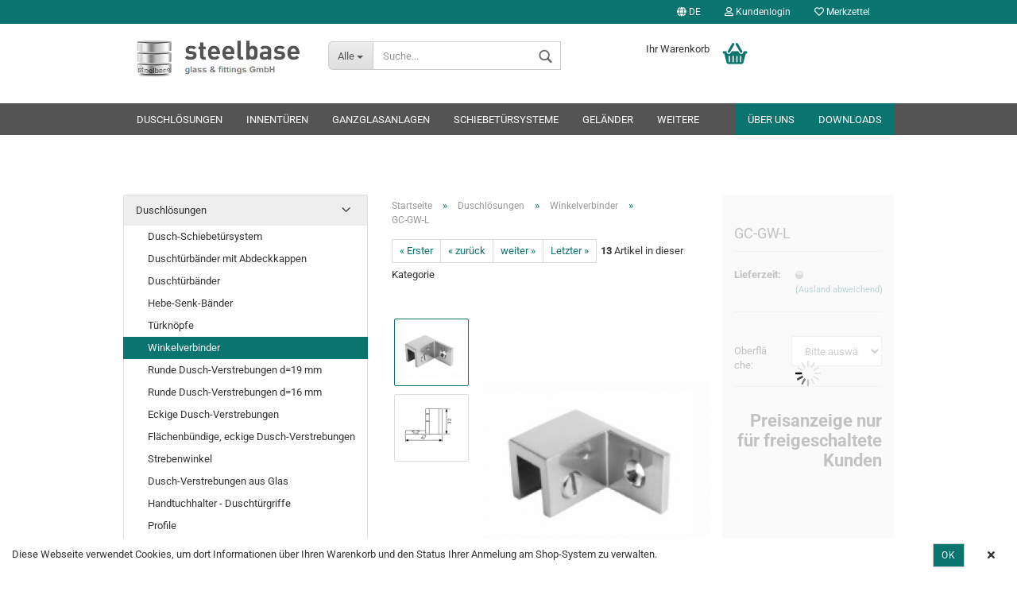

--- FILE ---
content_type: text/html; charset=utf-8
request_url: https://shop.steelbase.eu/de/gc-gw-l.html
body_size: 11168
content:



	<!DOCTYPE html>
	<html xmlns="http://www.w3.org/1999/xhtml" dir="ltr" lang="de">
		
			<head>
				
						
					<!--
			
					=========================================================
					Shopsoftware by Gambio GmbH (c) 2005-2019 [www.gambio.de]
					=========================================================
			
					Gambio GmbH offers you highly scalable E-Commerce-Solutions and Services.
					The Shopsoftware is redistributable under the GNU General Public License (Version 2) [http://www.gnu.org/licenses/gpl-2.0.html].
					based on: E-Commerce Engine Copyright (c) 2006 xt:Commerce, created by Mario Zanier & Guido Winger and licensed under GNU/GPL.
					Information and contribution at http://www.xt-commerce.com
			
					=========================================================
					Please visit our website: www.gambio.de
					=========================================================
			
					-->
				

                

	

                    
                
	
				
					<meta name="viewport" content="width=device-width, initial-scale=1, minimum-scale=1.0, maximum-scale=1.0, user-scalable=no" />
				
	
				
					<meta http-equiv="Content-Type" content="text/html; charset=utf-8" />
		<meta name="language" content="de" />
		<meta name="google-site-verification" content="2IsVfZL87TII4vJTVIkca2cEyL7StRGutcVw08bEcHw" />
		<meta name="keywords" content="keywords,kommagetrennt" />
		<title>Shop steelbase glass &amp; fittings GmbH - GC-GW-L</title>
		<meta property="og:title" content="GC-GW-L" />
		<meta property="og:site_name" content="Shop steelbase glass &amp; fittings GmbH" />
		<meta property="og:locale" content="de_DE" />
		<meta property="og:type" content="product" />
		<meta property="og:description" content="
	- Winkelverbinder, Glas/Wand, 90°, links
	- für 8 - 12 mm Glas
" />
		<meta property="og:image" content="https://shop.steelbase.eu/images/product_images/info_images/GC-GW-L.jpg" />
		<meta property="og:image" content="https://shop.steelbase.eu/images/product_images/info_images/GC-GW-R_drawing_1.jpg" />

				

								
									

				
					<base href="https://shop.steelbase.eu/" />
				
	
				
									
	
				
									
	
				
											
							<link id="main-css" type="text/css" rel="stylesheet" href="templates/Honeygrid/main.min.css?bust=1765890432" />
						
									
	
				
					<meta name="robots" content="index,follow" />
		<link rel="canonical" href="https://shop.steelbase.eu/de/gc-gw-l.html" />
		<meta property="og:url" content="https://shop.steelbase.eu/de/gc-gw-l.html">
		<link rel="alternate" hreflang="x-default" href="https://shop.steelbase.eu/de/gc-gw-l.html" />
		<link rel="alternate" hreflang="en" href="https://shop.steelbase.eu/en/gc-gw-l.html" />
		<link rel="alternate" hreflang="de" href="https://shop.steelbase.eu/de/gc-gw-l.html" />
		
				
	
				
									
				
				
									
			
			</head>
		
		
			<body class="page-product-info"
				  data-gambio-namespace="https://shop.steelbase.eu/templates/Honeygrid/assets/javascript/engine"
				  data-jse-namespace="https://shop.steelbase.eu/JSEngine/build"
				  data-gambio-controller="initialize"
				  data-gambio-widget="input_number responsive_image_loader transitions header image_maps modal history dropdown core_workarounds anchor"
				  data-input_number-separator=","
					 data-xycons-namespace="https://shop.steelbase.eu/GXModules/Xycons" >
		
				
					
				
		




	


	
	
		<div id="outer-wrapper" >
			
				<header id="header" class="navbar">
					
					
																													
																
						





	<div id="topbar-container">
								
		
					
		
		
			<div class="navbar-topbar">
				
					<nav data-gambio-widget="menu link_crypter" data-menu-switch-element-position="false" data-menu-events='{"desktop": ["click"], "mobile": ["click"]}' data-menu-ignore-class="dropdown-menu">
						<ul class="nav navbar-nav navbar-right">

														
							
															
							
							
															
							
							
															

							
															

							
															

															<li class="dropdown navbar-topbar-item first">
									
									
																					
												<a href="#" class="dropdown-toggle" data-toggle-hover="dropdown">

													
														<span class="language-code hidden-xs">
																															
																	<span class="fa fa-globe"></span>
																
																														de
														</span>
													
													
													
														<span class="visible-xs-block"><span class="fa fa-globe"></span>&nbsp;Sprache</span>
													
												</a>
											
																			
				
									<ul class="level_2 dropdown-menu arrow-top">
										<li class="arrow"></li>
										<li>
											
												<form action="/de/gc-gw-l.html" method="POST" class="form-horizontal">
													
													
																													
																<div class="form-group">
																	<label for="language-select">Sprache auswählen</label>
																	
	<select name="language" class="form-control" id="language-select">
					
				<option value="de" selected="selected">Deutsch</option>
			
					
				<option value="en">English</option>
			
			</select>

																</div>
															
																											
													
													
																											
													
													
																											
													
													
														<div class="dropdown-footer row">
															<input type="submit" class="btn btn-primary btn-block" value="Speichern" title="Speichern" />
														</div>
													
													
													
					
												</form>
											
										</li>
									</ul>
								</li>
														
							
																	
										<li class="dropdown navbar-topbar-item">
											<a title="Anmeldung" href="/de/gc-gw-l.html#" class="dropdown-toggle" data-toggle-hover="dropdown"><span class="fa fa-user-o"></span>&nbsp;Kundenlogin</a>
											




	<ul class="dropdown-menu dropdown-menu-login arrow-top">
		
			<li class="arrow"></li>
		
		
		
			<li class="dropdown-header hidden-xs">Kundenlogin</li>
		
		
		
			<li>
				<form action="https://shop.steelbase.eu/de/login.php?action=process" method="post" class="form-horizontal">
					<input type="hidden" name="return_url" value="https://shop.steelbase.eu/de/gc-gw-l.html">
					<input type="hidden" name="return_url_hash" value="0a07f5dfe512c2e2885aff1ef66ee62dee1c5cbb52c6c27e1d2a59986190b285">
					
						<div class="form-group">
							<input autocomplete="username" type="email" id="box-login-dropdown-login-username" class="form-control" placeholder="E-Mail" name="email_address" />
						</div>
					
					
						<div class="form-group">
							<input autocomplete="current-password" type="password" id="box-login-dropdown-login-password" class="form-control" placeholder="Passwort" name="password" />
						</div>
					
					
						<div class="dropdown-footer row">
							
								
									<input type="submit" class="btn btn-primary btn-block" value="Anmelden" />
								
								<ul>
									
										<li>
											<a title="Konto erstellen" href="https://shop.steelbase.eu/de/login.php">
												Konto erstellen
											</a>
										</li>
									
									
										<li>
											<a title="Passwort vergessen?" href="https://shop.steelbase.eu/de/password_double_opt.php">
												Passwort vergessen?
											</a>
										</li>
									
								</ul>
							
	

	
						</div>
					
				</form>
			</li>
		
	</ul>


										</li>
									
															

							
																	
										<li class="navbar-topbar-item">
											<a href="https://shop.steelbase.eu/de/wish_list.php" title="Merkzettel anzeigen"><span class="fa fa-heart-o"></span>&nbsp;Merkzettel</a>
										</li>
									
															

							
						</ul>
					</nav>
				
			</div>
		
	</div>


					
			
					
						<div class="inside">
				
							<div class="row">
					
								
																																									
									<div class="navbar-header" data-gambio-widget="mobile_menu">
																					
													
		<div id="navbar-brand" class="navbar-brand">
			<a href="https://shop.steelbase.eu/de/" title="Shop steelbase glass &amp; fittings GmbH">
				<img class="img-responsive" src="https://shop.steelbase.eu/images/logos/steelbase-logo_logo.png" alt="Shop steelbase glass &amp; fittings GmbH-Logo">
			</a>
		</div>
	
											
																				
											
	
	
			
	
		<button type="button" class="navbar-toggle" data-mobile_menu-target="#categories .navbar-collapse"
		        data-mobile_menu-body-class="categories-open" data-mobile_menu-toggle-content-visibility>
			<i class="gm-menu"></i>
		</button>
	
	
	
		<button type="button" class="navbar-toggle cart-icon" data-mobile_menu-location="shopping_cart.php">
			<i class="gm-cart-basket"></i>
			<span class="cart-products-count hidden">
				0
			</span>
		</button>
	
	
			
			<button type="button" class="navbar-toggle" data-mobile_menu-target=".navbar-search" data-mobile_menu-body-class="search-open"
					data-mobile_menu-toggle-content-visibility>
				<i class="gm-search"></i>
			</button>
		
	
										
									</div>
								
								
								
																			






	<div class="navbar-search collapse">
		
		
						<p class="navbar-search-header dropdown-header">Suche</p>
		
		
		
			<form action="de/advanced_search_result.php" method="get" data-gambio-widget="live_search">
		
				<div class="navbar-search-input-group input-group">
					<div class="navbar-search-input-group-btn input-group-btn custom-dropdown" data-dropdown-trigger-change="false" data-dropdown-trigger-no-change="false">
						
						
							<button type="button" class="btn btn-default dropdown-toggle" data-toggle="dropdown" aria-haspopup="true" aria-expanded="false">
								<span class="dropdown-name">Alle</span> <span class="caret"></span>
							</button>
						
						
						
															
									<ul class="dropdown-menu">
																				
												<li><a href="#" data-rel="0">Alle</a></li>
											
																							
													<li><a href="#" data-rel="2">Duschlösungen</a></li>
												
																							
													<li><a href="#" data-rel="4">Innentüren</a></li>
												
																							
													<li><a href="#" data-rel="6">Ganzglasanlagen</a></li>
												
																							
													<li><a href="#" data-rel="5">Schiebetürsysteme</a></li>
												
																							
													<li><a href="#" data-rel="7">Geländer</a></li>
												
																							
													<li><a href="#" data-rel="8">Vordächer</a></li>
												
																							
													<li><a href="#" data-rel="9">Vitrinen-Beschläge</a></li>
												
																														</ul>
								
													
						
						
															
									<select name="categories_id">
										<option value="0">Alle</option>
																																	
													<option value="2">Duschlösungen</option>
												
																							
													<option value="4">Innentüren</option>
												
																							
													<option value="6">Ganzglasanlagen</option>
												
																							
													<option value="5">Schiebetürsysteme</option>
												
																							
													<option value="7">Geländer</option>
												
																							
													<option value="8">Vordächer</option>
												
																							
													<option value="9">Vitrinen-Beschläge</option>
												
																														</select>
								
													
						
					</div>
					<input type="text" name="keywords" placeholder="Suche..." class="form-control search-input" autocomplete="off" />
					
					
						<button type="submit" class="gm-search form-control-feedback"></button>
					
					
				</div>
		
				
									<input type="hidden" value="1" name="inc_subcat" />
								
				
					<div class="navbar-search-footer visible-xs-block">
						
							<button class="btn btn-primary btn-block" type="submit">
								Suche...
							</button>
						
						
							<a href="advanced_search.php" class="btn btn-default btn-block" title="Erweiterte Suche">
								Erweiterte Suche
							</a>
						
					</div>
				
				
				<div class="search-result-container"></div>
		
			</form>
		
	</div>


																	
							
								
																	
							
								
																			
																						


	<nav id="cart-container" class="navbar-cart" data-gambio-widget="menu cart_dropdown" data-menu-switch-element-position="false">
		
			<ul class="cart-container-inner">
				
					<li>
						<a href="https://shop.steelbase.eu/de/shopping_cart.php" class="dropdown-toggle">
							
								<i class="gm-cart-basket"></i>
								<span class="cart">
									Ihr Warenkorb<br />
									<span class="products">
										
									</span>
								</span>
							
							
																	<span class="cart-products-count hidden">
										
									</span>
															
						</a>
						
						



	<ul class="dropdown-menu arrow-top cart-dropdown cart-empty">
		
			<li class="arrow"></li>
		
	
		
					
	
		
			<li class="cart-dropdown-inside">
		
				
									
				
									
						<div class="cart-empty">
							Sie haben noch keine Artikel in Ihrem Warenkorb.
						</div>
					
								
			</li>
		
	</ul>

					</li>
				
			</ul>
		
	</nav>

										
																	
				
							</div>
							
						</div>
					
			
					
					
					

	
		<div class="row cookie-bar bottom"
			 style="background-color: #ffffff; opacity: 1"
			 data-gambio-widget="cookie_bar">
			
				<span class="col-sm-9 col-md-10 content">
					
						Diese Webseite verwendet Cookies, um dort Informationen &uuml;ber Ihren Warenkorb und den Status Ihrer Anmelung am Shop-System zu verwalten.
					
				</span>
			
			
			
				<span class="col-sm-3 col-md-2 close-button">
					
						<a href="#"
						   style="background-color: #0a746e; color: #ffffff; margin-right: 15px;"
						   class="btn btn-default btn-sm close-button">
															Ok
													</a>
					

					
													<span class="fa-stack">
								<i class="fa fa-circle fa-inverse fa-stack-2x"></i>
								<i class="fa fa-close fa-stack-1x"></i>
							</span>
											
				</span>
			
		</div>
	


					
						<noscript>
							<div class="alert alert-danger noscript-notice">
								JavaScript ist in Ihrem Browser deaktiviert. Aktivieren Sie JavaScript, um alle Funktionen des Shops nutzen und alle Inhalte sehen zu können.
							</div>
						</noscript>
					
					
					
													
																


	<div id="categories">
		<div class="navbar-collapse collapse">
			
				<nav class="navbar-default navbar-categories" data-gambio-widget="menu">
					
						<ul class="level-1 nav navbar-nav">
															
									<li class="dropdown level-1-child" data-id="2">
										
											<a class="dropdown-toggle" href="https://shop.steelbase.eu/de/duschloesungen/" title="Duschlösungen">
												
													Duschlösungen
												
																							</a>
										
										
										
																							
													<ul data-level="2" class="level-2 dropdown-menu dropdown-menu-child">
														
															<li class="enter-category hidden-sm hidden-md hidden-lg hide-more">
																
																	<a class="dropdown-toggle" href="https://shop.steelbase.eu/de/duschloesungen/" title="Duschlösungen">
																		
																			Duschlösungen anzeigen
																		
																	</a>
																
															</li>
														
														
																																																																																																																																																																																																																																																																																																																																																																																																																																																																																																																																																																																																																																																																																																																																																																																																																																																																																																																																																																																																																																																																																							
																													
																															
																	<li class="level-2-child">
																		<a href="https://shop.steelbase.eu/de/duschloesungen/dusch-schiebetuersystem/" title="Dusch-Schiebetürsystem">
																			Dusch-Schiebetürsystem
																		</a>
																																			</li>
																
																															
																	<li class="level-2-child">
																		<a href="https://shop.steelbase.eu/de/duschloesungen/duschtuerbaender-mit-abdeckkappen/" title="Duschtürbänder mit Abdeckkappen">
																			Duschtürbänder mit Abdeckkappen
																		</a>
																																			</li>
																
																															
																	<li class="level-2-child">
																		<a href="https://shop.steelbase.eu/de/duschloesungen/duschtuerbaender/" title="Duschtürbänder">
																			Duschtürbänder
																		</a>
																																			</li>
																
																															
																	<li class="level-2-child">
																		<a href="https://shop.steelbase.eu/de/duschloesungen/hebe-senk-baender/" title="Hebe-Senk-Bänder">
																			Hebe-Senk-Bänder
																		</a>
																																			</li>
																
																															
																	<li class="level-2-child">
																		<a href="https://shop.steelbase.eu/de/duschloesungen/tuerknoepfe/" title="Türknöpfe">
																			Türknöpfe
																		</a>
																																			</li>
																
																															
																	<li class="level-2-child active">
																		<a href="https://shop.steelbase.eu/de/duschloesungen/winkelverbinder/" title="Winkelverbinder">
																			Winkelverbinder
																		</a>
																																			</li>
																
																															
																	<li class="level-2-child">
																		<a href="https://shop.steelbase.eu/de/duschloesungen/dusch-verstrebungen/" title="Runde Dusch-Verstrebungen d=19 mm">
																			Runde Dusch-Verstrebungen d=19 mm
																		</a>
																																			</li>
																
																															
																	<li class="level-2-child">
																		<a href="https://shop.steelbase.eu/de/duschloesungen/runde-dusch-verstrebungen-d-16-mm/" title="Runde Dusch-Verstrebungen d=16 mm">
																			Runde Dusch-Verstrebungen d=16 mm
																		</a>
																																			</li>
																
																															
																	<li class="level-2-child">
																		<a href="https://shop.steelbase.eu/de/duschloesungen/eckige-dusch-verstrebungen/" title="Eckige Dusch-Verstrebungen">
																			Eckige Dusch-Verstrebungen
																		</a>
																																			</li>
																
																															
																	<li class="level-2-child">
																		<a href="https://shop.steelbase.eu/de/duschloesungen/eckige-dusch-verstrebungen-64/" title="Flächenbündige, eckige Dusch-Verstrebungen">
																			Flächenbündige, eckige Dusch-Verstrebungen
																		</a>
																																			</li>
																
																															
																	<li class="level-2-child">
																		<a href="https://shop.steelbase.eu/de/duschloesungen/dusch-verstrebungen-aus-glas-63/" title="Strebenwinkel">
																			Strebenwinkel
																		</a>
																																			</li>
																
																															
																	<li class="level-2-child">
																		<a href="https://shop.steelbase.eu/de/duschloesungen/dusch-verstrebungen-aus-glas/" title="Dusch-Verstrebungen aus Glas">
																			Dusch-Verstrebungen aus Glas
																		</a>
																																			</li>
																
																															
																	<li class="level-2-child">
																		<a href="https://shop.steelbase.eu/de/duschloesungen/handtuchhalter-duschtuergriffe/" title="Handtuchhalter - Duschtürgriffe">
																			Handtuchhalter - Duschtürgriffe
																		</a>
																																			</li>
																
																															
																	<li class="level-2-child">
																		<a href="https://shop.steelbase.eu/de/duschloesungen/profile/" title="Profile">
																			Profile
																		</a>
																																			</li>
																
																															
																	<li class="level-2-child">
																		<a href="https://shop.steelbase.eu/de/duschloesungen/schwallschutz/" title="Schwallschutz">
																			Schwallschutz
																		</a>
																																			</li>
																
																															
																	<li class="dropdown level-2-child">
																		<a href="https://shop.steelbase.eu/de/duschloesungen/dichtungen/" title="Dichtungen">
																			Dichtungen
																		</a>
																																					<ul  data-level="3" class="level-3 dropdown-menu dropdown-menu-child">
																				<li class="enter-category">
																					<a href="https://shop.steelbase.eu/de/duschloesungen/dichtungen/" title="Dichtungen" class="dropdown-toggle">
																						Dichtungen anzeigen
																					</a>
																				</li>
																																									
																						<li class="level-3-child">
																							<a href="https://shop.steelbase.eu/de/duschloesungen/dichtungen/fuer-6-8-mm-glas-laenge-200-cm/" title="für 6/8 mm Glas">
																								für 6/8 mm Glas
																							</a>
																						</li>
																					
																																									
																						<li class="level-3-child">
																							<a href="https://shop.steelbase.eu/de/duschloesungen/dichtungen/fuer-10-mm-glas-l-250-cm/" title="für 10 mm Glas, L = 250 cm">
																								für 10 mm Glas, L = 250 cm
																							</a>
																						</li>
																					
																																									
																						<li class="level-3-child">
																							<a href="https://shop.steelbase.eu/de/duschloesungen/dichtungen/magnetdichtungen-fuer-6-8-mm-glas/" title="Magnetdichtung, für 6/8 mm Glas">
																								Magnetdichtung, für 6/8 mm Glas
																							</a>
																						</li>
																					
																																									
																						<li class="level-3-child">
																							<a href="https://shop.steelbase.eu/de/duschloesungen/dichtungen/magnetdichtungen-fuer-6-8-mm-glas-54/" title="Magnetdichtung, für 10 mm Glas">
																								Magnetdichtung, für 10 mm Glas
																							</a>
																						</li>
																					
																																							</ul>
																																			</li>
																
																															
																	<li class="level-2-child">
																		<a href="https://shop.steelbase.eu/de/duschloesungen/flaechenbuendige-duschtuerbeschlaege/" title="Flächenbündige Duschtürbeschläge">
																			Flächenbündige Duschtürbeschläge
																		</a>
																																			</li>
																
																													
																												
														
															<li class="enter-category hidden-more hidden-xs">
																<a class="dropdown-toggle col-xs-6"
																   href="https://shop.steelbase.eu/de/duschloesungen/"
																   title="Duschlösungen">Duschlösungen anzeigen</a>
							
																<span class="close-menu-container col-xs-6">
																	<span class="close-flyout">
																		<i class="fa fa-close"></i>
																	</span>
																</span>
															</li>
														
													
													</ul>
												
																					
										
									</li>
								
															
									<li class="dropdown level-1-child" data-id="4">
										
											<a class="dropdown-toggle" href="https://shop.steelbase.eu/de/innentueren/" title="Innentüren">
												
													Innentüren
												
																							</a>
										
										
										
																							
													<ul data-level="2" class="level-2 dropdown-menu dropdown-menu-child">
														
															<li class="enter-category hidden-sm hidden-md hidden-lg hide-more">
																
																	<a class="dropdown-toggle" href="https://shop.steelbase.eu/de/innentueren/" title="Innentüren">
																		
																			Innentüren anzeigen
																		
																	</a>
																
															</li>
														
														
																																																																																																																																																																																																																																																																																																																																																																																																																																																																																																																																																																																																																																																																																																															
																													
																															
																	<li class="level-2-child">
																		<a href="https://shop.steelbase.eu/de/innentueren/magnetschloesser-horizontal/" title="Magnetschlösser horizontal">
																			Magnetschlösser horizontal
																		</a>
																																			</li>
																
																															
																	<li class="level-2-child">
																		<a href="https://shop.steelbase.eu/de/innentueren/magnetschloesser-vertikal/" title="Magnetschlösser vertikal">
																			Magnetschlösser vertikal
																		</a>
																																			</li>
																
																															
																	<li class="level-2-child">
																		<a href="https://shop.steelbase.eu/de/innentueren/schloesser/" title="Schlösser">
																			Schlösser
																		</a>
																																			</li>
																
																															
																	<li class="level-2-child">
																		<a href="https://shop.steelbase.eu/de/innentueren/druecker/" title="Drücker">
																			Drücker
																		</a>
																																			</li>
																
																															
																	<li class="level-2-child">
																		<a href="https://shop.steelbase.eu/de/innentueren/hydraulische-baender/" title="Hydraulische Bänder HURRIKAN">
																			Hydraulische Bänder HURRIKAN
																		</a>
																																			</li>
																
																															
																	<li class="level-2-child">
																		<a href="https://shop.steelbase.eu/de/innentueren/baender/" title="Bänder">
																			Bänder
																		</a>
																																			</li>
																
																															
																	<li class="level-2-child">
																		<a href="https://shop.steelbase.eu/de/innentueren/bandunterteile-fuer-fh-400-serie/" title="Bandunterteile für FH 400-Serie">
																			Bandunterteile für FH 400-Serie
																		</a>
																																			</li>
																
																															
																	<li class="level-2-child">
																		<a href="https://shop.steelbase.eu/de/innentueren/selbstschliessende-baender/" title="Selbstschließende Bänder">
																			Selbstschließende Bänder
																		</a>
																																			</li>
																
																															
																	<li class="level-2-child">
																		<a href="https://shop.steelbase.eu/de/innentueren/griffe/" title="Griffe">
																			Griffe
																		</a>
																																			</li>
																
																															
																	<li class="level-2-child">
																		<a href="https://shop.steelbase.eu/de/innentueren/versperrbare-griffe/" title="Versperrbare Griffe">
																			Versperrbare Griffe
																		</a>
																																			</li>
																
																															
																	<li class="level-2-child">
																		<a href="https://shop.steelbase.eu/de/innentueren/tuerstopper/" title="Türstopper">
																			Türstopper
																		</a>
																																			</li>
																
																													
																												
														
															<li class="enter-category hidden-more hidden-xs">
																<a class="dropdown-toggle col-xs-6"
																   href="https://shop.steelbase.eu/de/innentueren/"
																   title="Innentüren">Innentüren anzeigen</a>
							
																<span class="close-menu-container col-xs-6">
																	<span class="close-flyout">
																		<i class="fa fa-close"></i>
																	</span>
																</span>
															</li>
														
													
													</ul>
												
																					
										
									</li>
								
															
									<li class="dropdown level-1-child" data-id="6">
										
											<a class="dropdown-toggle" href="https://shop.steelbase.eu/de/ganzglasanlagen/" title="Ganzglasanlagen">
												
													Ganzglasanlagen
												
																							</a>
										
										
										
																							
													<ul data-level="2" class="level-2 dropdown-menu dropdown-menu-child">
														
															<li class="enter-category hidden-sm hidden-md hidden-lg hide-more">
																
																	<a class="dropdown-toggle" href="https://shop.steelbase.eu/de/ganzglasanlagen/" title="Ganzglasanlagen">
																		
																			Ganzglasanlagen anzeigen
																		
																	</a>
																
															</li>
														
														
																																																																																																																																																																																																																																																																											
																													
																															
																	<li class="level-2-child">
																		<a href="https://shop.steelbase.eu/de/ganzglasanlagen/hydraulischer-unterer-eckbeschlag/" title="Hydraulischer unterer Eckbeschlag">
																			Hydraulischer unterer Eckbeschlag
																		</a>
																																			</li>
																
																															
																	<li class="level-2-child">
																		<a href="https://shop.steelbase.eu/de/ganzglasanlagen/steelbase-universal/" title="Steelbase Universal">
																			Steelbase Universal
																		</a>
																																			</li>
																
																															
																	<li class="level-2-child">
																		<a href="https://shop.steelbase.eu/de/ganzglasanlagen/bodentuerschliesser-bodenlager/" title="Bodentürschliesser - Bodenlager">
																			Bodentürschliesser - Bodenlager
																		</a>
																																			</li>
																
																															
																	<li class="level-2-child">
																		<a href="https://shop.steelbase.eu/de/ganzglasanlagen/inserts/" title="Inserts">
																			Inserts
																		</a>
																																			</li>
																
																													
																												
														
															<li class="enter-category hidden-more hidden-xs">
																<a class="dropdown-toggle col-xs-6"
																   href="https://shop.steelbase.eu/de/ganzglasanlagen/"
																   title="Ganzglasanlagen">Ganzglasanlagen anzeigen</a>
							
																<span class="close-menu-container col-xs-6">
																	<span class="close-flyout">
																		<i class="fa fa-close"></i>
																	</span>
																</span>
															</li>
														
													
													</ul>
												
																					
										
									</li>
								
															
									<li class="dropdown level-1-child" data-id="5">
										
											<a class="dropdown-toggle" href="https://shop.steelbase.eu/de/schiebetuersysteme/" title="Schiebetürsysteme">
												
													Schiebetürsysteme
												
																							</a>
										
										
										
																							
													<ul data-level="2" class="level-2 dropdown-menu dropdown-menu-child">
														
															<li class="enter-category hidden-sm hidden-md hidden-lg hide-more">
																
																	<a class="dropdown-toggle" href="https://shop.steelbase.eu/de/schiebetuersysteme/" title="Schiebetürsysteme">
																		
																			Schiebetürsysteme anzeigen
																		
																	</a>
																
															</li>
														
														
																																																																																																																																																																																																																																																																											
																													
																															
																	<li class="level-2-child">
																		<a href="https://shop.steelbase.eu/de/schiebetuersysteme/steel-100/" title="SD IS | Schiebetür mit unsichtbarer Laufschiene">
																			SD IS | Schiebetür mit unsichtbarer Laufschiene
																		</a>
																																			</li>
																
																															
																	<li class="level-2-child">
																		<a href="https://shop.steelbase.eu/de/schiebetuersysteme/sd-office-line/" title="SD Office Line">
																			SD Office Line
																		</a>
																																			</li>
																
																															
																	<li class="level-2-child">
																		<a href="https://shop.steelbase.eu/de/schiebetuersysteme/griffmuscheln/" title="Griffmuscheln">
																			Griffmuscheln
																		</a>
																																			</li>
																
																															
																	<li class="level-2-child">
																		<a href="https://shop.steelbase.eu/de/schiebetuersysteme/schloesser-32/" title="Schlösser">
																			Schlösser
																		</a>
																																			</li>
																
																													
																												
														
															<li class="enter-category hidden-more hidden-xs">
																<a class="dropdown-toggle col-xs-6"
																   href="https://shop.steelbase.eu/de/schiebetuersysteme/"
																   title="Schiebetürsysteme">Schiebetürsysteme anzeigen</a>
							
																<span class="close-menu-container col-xs-6">
																	<span class="close-flyout">
																		<i class="fa fa-close"></i>
																	</span>
																</span>
															</li>
														
													
													</ul>
												
																					
										
									</li>
								
															
									<li class="dropdown level-1-child" data-id="7">
										
											<a class="dropdown-toggle" href="https://shop.steelbase.eu/de/glasverbinder/" title="Geländer">
												
													Geländer
												
																							</a>
										
										
										
																							
													<ul data-level="2" class="level-2 dropdown-menu dropdown-menu-child">
														
															<li class="enter-category hidden-sm hidden-md hidden-lg hide-more">
																
																	<a class="dropdown-toggle" href="https://shop.steelbase.eu/de/glasverbinder/" title="Geländer">
																		
																			Geländer anzeigen
																		
																	</a>
																
															</li>
														
														
																																																																																																																																																																																																																																																																																																																																																																																																			
																													
																															
																	<li class="level-2-child">
																		<a href="https://shop.steelbase.eu/de/glasverbinder/kantenschutzprofil-65/" title="Französischer Balkon">
																			Französischer Balkon
																		</a>
																																			</li>
																
																															
																	<li class="level-2-child">
																		<a href="https://shop.steelbase.eu/de/glasverbinder/kantenschutzprofil/" title="Kantenschutzprofil">
																			Kantenschutzprofil
																		</a>
																																			</li>
																
																															
																	<li class="level-2-child">
																		<a href="https://shop.steelbase.eu/de/glasverbinder/punkthalter/" title="Punkthalter">
																			Punkthalter
																		</a>
																																			</li>
																
																															
																	<li class="level-2-child">
																		<a href="https://shop.steelbase.eu/de/glasverbinder/einstellbare-punkthalter/" title="Punkthalter, einstellbare Distanz">
																			Punkthalter, einstellbare Distanz
																		</a>
																																			</li>
																
																															
																	<li class="level-2-child">
																		<a href="https://shop.steelbase.eu/de/glasverbinder/punkthalter-60/" title="Eckige Punkthalter">
																			Eckige Punkthalter
																		</a>
																																			</li>
																
																															
																	<li class="level-2-child">
																		<a href="https://shop.steelbase.eu/de/glasverbinder/klemmhalter/" title="Klemmhalter">
																			Klemmhalter
																		</a>
																																			</li>
																
																													
																												
														
															<li class="enter-category hidden-more hidden-xs">
																<a class="dropdown-toggle col-xs-6"
																   href="https://shop.steelbase.eu/de/glasverbinder/"
																   title="Geländer">Geländer anzeigen</a>
							
																<span class="close-menu-container col-xs-6">
																	<span class="close-flyout">
																		<i class="fa fa-close"></i>
																	</span>
																</span>
															</li>
														
													
													</ul>
												
																					
										
									</li>
								
															
									<li class="dropdown level-1-child" data-id="8">
										
											<a class="dropdown-toggle" href="https://shop.steelbase.eu/de/vordaecher/" title="Vordächer">
												
													Vordächer
												
																							</a>
										
										
										
																							
													<ul data-level="2" class="level-2 dropdown-menu dropdown-menu-child">
														
															<li class="enter-category hidden-sm hidden-md hidden-lg hide-more">
																
																	<a class="dropdown-toggle" href="https://shop.steelbase.eu/de/vordaecher/" title="Vordächer">
																		
																			Vordächer anzeigen
																		
																	</a>
																
															</li>
														
														
																																																																																																																																																			
																													
																															
																	<li class="level-2-child">
																		<a href="https://shop.steelbase.eu/de/vordaecher/cp-60-vordachsystem/" title="CP 60 Vordachsystem">
																			CP 60 Vordachsystem
																		</a>
																																			</li>
																
																															
																	<li class="level-2-child">
																		<a href="https://shop.steelbase.eu/de/vordaecher/cp-80-vordachsystem/" title="CP 80 Vordachsystem">
																			CP 80 Vordachsystem
																		</a>
																																			</li>
																
																													
																												
														
															<li class="enter-category hidden-more hidden-xs">
																<a class="dropdown-toggle col-xs-6"
																   href="https://shop.steelbase.eu/de/vordaecher/"
																   title="Vordächer">Vordächer anzeigen</a>
							
																<span class="close-menu-container col-xs-6">
																	<span class="close-flyout">
																		<i class="fa fa-close"></i>
																	</span>
																</span>
															</li>
														
													
													</ul>
												
																					
										
									</li>
								
															
									<li class="dropdown level-1-child" data-id="9">
										
											<a class="dropdown-toggle" href="https://shop.steelbase.eu/de/vitrinen-beschlaege-und-tablartraeger/" title="Vitrinen-Beschläge">
												
													Vitrinen-Beschläge
												
																							</a>
										
										
										
																							
													<ul data-level="2" class="level-2 dropdown-menu dropdown-menu-child">
														
															<li class="enter-category hidden-sm hidden-md hidden-lg hide-more">
																
																	<a class="dropdown-toggle" href="https://shop.steelbase.eu/de/vitrinen-beschlaege-und-tablartraeger/" title="Vitrinen-Beschläge">
																		
																			Vitrinen-Beschläge anzeigen
																		
																	</a>
																
															</li>
														
														
																																																																																																																																																																																																															
																													
																															
																	<li class="level-2-child">
																		<a href="https://shop.steelbase.eu/de/vitrinen-beschlaege-und-tablartraeger/baender-und-griff/" title="Bänder und Griff">
																			Bänder und Griff
																		</a>
																																			</li>
																
																															
																	<li class="level-2-child">
																		<a href="https://shop.steelbase.eu/de/vitrinen-beschlaege-und-tablartraeger/schloesser-42/" title="Schlösser">
																			Schlösser
																		</a>
																																			</li>
																
																															
																	<li class="level-2-child">
																		<a href="https://shop.steelbase.eu/de/vitrinen-beschlaege-und-tablartraeger/tablartraeger/" title="Tablarträger">
																			Tablarträger
																		</a>
																																			</li>
																
																													
																												
														
															<li class="enter-category hidden-more hidden-xs">
																<a class="dropdown-toggle col-xs-6"
																   href="https://shop.steelbase.eu/de/vitrinen-beschlaege-und-tablartraeger/"
																   title="Vitrinen-Beschläge">Vitrinen-Beschläge anzeigen</a>
							
																<span class="close-menu-container col-xs-6">
																	<span class="close-flyout">
																		<i class="fa fa-close"></i>
																	</span>
																</span>
															</li>
														
													
													</ul>
												
																					
										
									</li>
								
														
							



	
					
				<li class="custom custom-entries hidden-xs">
											
							<a  data-id="top_custom-0"
							   href="https://shop.steelbase.eu/de/info/ueber-uns.html"
							   							   title="Über uns">
									Über uns
							</a>
						
											
							<a  data-id="top_custom-1"
							   href="https://shop.steelbase.eu/de/info/downloads-und-montageanleitungen.html"
							   							   title="Downloads">
									Downloads
							</a>
						
									</li>
			
							
					<li class="dropdown custom topmenu-content visible-xs" data-id="top_custom-0">
						
							<a class="dropdown-toggle"
								   href="https://shop.steelbase.eu/de/info/ueber-uns.html"
								   								   title="Über uns">
								Über uns
							</a>
						
					</li>
				
							
					<li class="dropdown custom topmenu-content visible-xs" data-id="top_custom-1">
						
							<a class="dropdown-toggle"
								   href="https://shop.steelbase.eu/de/info/downloads-und-montageanleitungen.html"
								   								   title="Downloads">
								Downloads
							</a>
						
					</li>
				
						

							
							
								<li class="dropdown dropdown-more" style="display: none">
									<a class="dropdown-toggle" href="#" title="">
										Weitere
									</a>
									<ul class="level-2 dropdown-menu ignore-menu"></ul>
								</li>
							
			
						</ul>
					
				</nav>
			
		</div>
	</div>

							
											
			
				</header>
			
		
			
				
				
		
			
				<div id="wrapper">
					<div class="row">
						
						
							<div id="main">
								<div class="main-inside">
									
										
	
			
			<div id="breadcrumb_navi" itemscope itemtype="http://schema.org/BreadcrumbList">
									<span class="breadcrumbEntry" itemprop="itemListElement" itemscope itemtype="http://schema.org/ListItem">
													<a href="https://shop.steelbase.eu/" class="headerNavigation" itemprop="item">
								<span itemprop="name">Startseite</span>
							</a>
												<meta itemprop="position" content="1">
					</span>
					<span class="breadcrumbSeparator"> &raquo; </span>									<span class="breadcrumbEntry" itemprop="itemListElement" itemscope itemtype="http://schema.org/ListItem">
													<a href="https://shop.steelbase.eu/de/duschloesungen/" class="headerNavigation" itemprop="item">
								<span itemprop="name">Duschlösungen</span>
							</a>
												<meta itemprop="position" content="2">
					</span>
					<span class="breadcrumbSeparator"> &raquo; </span>									<span class="breadcrumbEntry" itemprop="itemListElement" itemscope itemtype="http://schema.org/ListItem">
													<a href="https://shop.steelbase.eu/de/duschloesungen/winkelverbinder/" class="headerNavigation" itemprop="item">
								<span itemprop="name">Winkelverbinder</span>
							</a>
												<meta itemprop="position" content="3">
					</span>
					<span class="breadcrumbSeparator"> &raquo; </span>									<span class="breadcrumbEntry" itemprop="itemListElement" itemscope itemtype="http://schema.org/ListItem">
													<link itemprop="item" href="https://shop.steelbase.eu/de/gc-gw-l.html">
							<span itemprop="name">GC-GW-L</span>
												<meta itemprop="position" content="4">
					</span>
												</div>
		
	

									
									
																			
									




	
		


	<div id="product_navigation" class="panel-pagination">
		<nav>
			
				<ul class="pagination">
											
							<li>
								<a href="de/bld-g2z.html">&laquo; Erster</a>
							</li>
						
							
											
							<li>
								<a href="de/gc-gg135-632.html">&laquo; zurück</a>
							</li>
						
							
											
							<li>
								<a href="de/gc-gw-l-629.html">weiter &raquo;</a>
							</li>
						
							
											
							<li>
								<a href="de/gc-gw-r-630.html">Letzter &raquo;</a>
							</li>
						
									</ul>
			
			
			
				<span><strong>13</strong> Artikel in dieser Kategorie</span>
			
		</nav>
	</div>

	

			<script type="application/ld+json">
			{"@context":"http:\/\/schema.org","@type":"Product","name":"GC-GW-L","description":"  \t- Winkelverbinder, Glas\/Wand, 90&deg;, links  \t- f&uuml;r 8 - 12&nbsp;mm Glas  ","image":["https:\/\/shop.steelbase.eu\/images\/product_images\/info_images\/GC-GW-L.jpg","https:\/\/shop.steelbase.eu\/images\/product_images\/info_images\/GC-GW-R_drawing_1.jpg"],"itemCondition":"NewCondition","offers":[{"@type":"Offer","itemOffered":{"@type":"Product","model":"PC"},"availability":"InStock","priceCurrency":"EUR","priceSpecification":{"@type":"http:\/\/schema.org\/PriceSpecification","price":"9.48","priceCurrency":"EUR","valueAddedTaxIncluded":true}},{"@type":"Offer","itemOffered":{"@type":"Product","model":"BN"},"availability":"InStock","priceCurrency":"EUR","priceSpecification":{"@type":"http:\/\/schema.org\/PriceSpecification","price":"9.48","priceCurrency":"EUR","valueAddedTaxIncluded":true}}]}
		</script>
	
	<div class="product-info product-info-default row">
		
		
			
	<div id="product_image_layer">
	
		<div class="product-info-layer-image">
			<div class="product-info-image-inside">
													

	
			
	
	<div>
		<div id="product-info-layer-image" class="swiper-container" data-gambio-_widget="swiper" data-swiper-target="" data-swiper-controls="#product-info-layer-thumbnails" data-swiper-slider-options='{"breakpoints": [], "pagination": ".js-product-info-layer-image-pagination", "nextButton": ".js-product-info-layer-image-button-next", "prevButton": ".js-product-info-layer-image-button-prev", "effect": "fade", "autoplay": null, "initialSlide": ""}' >
			<div class="swiper-wrapper" >
			
				
											
															
																	

								
																			
																					
																	

								
									
			<div class="swiper-slide" >
				<div class="swiper-slide-inside ">
									
						<img class="img-responsive"
								 style="margin-top: 2px;"																src="images/product_images/popup_images/GC-GW-L.jpg"
								 alt="GC-GW-L"								 title="GC-GW-L"								 data-magnifier-src="images/product_images/original_images/GC-GW-L.jpg"						/>
					
							</div>
			
			</div>
	
								
															
																	

								
																			
																					
																	

								
									
			<div class="swiper-slide"  data-index="1">
				<div class="swiper-slide-inside ">
									
						<img class="img-responsive"
								 style="margin-top: 2px;"																src="images/product_images/popup_images/GC-GW-R_drawing_1.jpg"
								 alt="GC-GW-L"								 title="GC-GW-L"								 data-magnifier-src="images/product_images/original_images/GC-GW-R_drawing_1.jpg"						/>
					
							</div>
			
			</div>
	
								
													
									
			</div>
			
			
				<script type="text/mustache">
					<template>
						
							{{#.}}
								<div class="swiper-slide {{className}}">
									<div class="swiper-slide-inside">
										<img {{{srcattr}}} alt="{{title}}" title="{{title}}" />
									</div>
								</div>
							{{/.}}
						
					</template>
				</script>
			
			
	</div>
	
	
					
				<div class="js-product-info-layer-image-button-prev swiper-button-prev"></div>
			
			
				<div class="js-product-info-layer-image-button-next swiper-button-next"></div>
			
			
			
	</div>
	
	
			

											</div>
		</div>
	
							
				<div class="product-info-layer-thumbnails">
					

	
			
	
	<div>
		<div id="product-info-layer-thumbnails" class="swiper-container" data-gambio-_widget="swiper" data-swiper-target="#product-info-layer-image" data-swiper-controls="" data-swiper-slider-options='{"breakpoints": [], "pagination": ".js-product-info-layer-thumbnails-pagination", "nextButton": ".js-product-info-layer-thumbnails-button-next", "prevButton": ".js-product-info-layer-thumbnails-button-prev", "spaceBetween": 10, "loop": false, "slidesPerView": "auto", "autoplay": null, "initialSlide": ""}' data-swiper-breakpoints="[]">
			<div class="swiper-wrapper" >
			
				
											
															
																	

								
																	

								
									
			<div class="swiper-slide" >
				<div class="swiper-slide-inside ">
									
						<div class="align-middle">
							<img
									class="img-responsive"
																		src="images/product_images/gallery_images/GC-GW-L.jpg"
									 alt="Preview: GC-GW-L"									 title="Preview: GC-GW-L"									 data-magnifier-src="images/product_images/original_images/GC-GW-L.jpg"							/>
						</div>
					
							</div>
			
			</div>
	
								
															
																	

								
																	

								
									
			<div class="swiper-slide"  data-index="1">
				<div class="swiper-slide-inside ">
									
						<div class="align-middle">
							<img
									class="img-responsive"
																		src="images/product_images/gallery_images/GC-GW-R_drawing_1.jpg"
									 alt="Preview: GC-GW-L"									 title="Preview: GC-GW-L"									 data-magnifier-src="images/product_images/original_images/GC-GW-R_drawing_1.jpg"							/>
						</div>
					
							</div>
			
			</div>
	
								
													
									
			</div>
			
			
				<script type="text/mustache">
					<template>
						
							{{#.}}
								<div class="swiper-slide {{className}}">
									<div class="swiper-slide-inside">
										<img {{{srcattr}}} alt="{{title}}" title="{{title}}" />
									</div>
								</div>
							{{/.}}
						
					</template>
				</script>
			
			
	</div>
	
	
			
			
	</div>
	
	
			

				</div>
			
					
	</div>
		

		
			<div class="product-info-content col-xs-12">

				
					<div class="row">
						
						
							<div class="product-info-title-mobile  col-xs-12 visible-xs-block visible-sm-block">
								
									<span>GC-GW-L</span>
								

								
									<div>
																			</div>
								
							</div>
						

						
							
						

						
															
									<div class="product-info-stage col-xs-12 col-md-8">

										
												
		<div class="product-info-image has-zoom" data-gambio-widget="image_gallery magnifier" data-magnifier-target=".magnifier-target">
			<div class="product-info-image-inside">
				

	
			
	
	<div>
		<div id="product_image_swiper" class="swiper-container" data-gambio-widget="swiper" data-swiper-target="" data-swiper-controls="#product_thumbnail_swiper, #product_thumbnail_swiper_mobile" data-swiper-slider-options='{"breakpoints": [], "pagination": ".js-product_image_swiper-pagination", "nextButton": ".js-product_image_swiper-button-next", "prevButton": ".js-product_image_swiper-button-prev", "effect": "fade", "autoplay": null}' >
			<div class="swiper-wrapper" >
			
				
											
															
																	

								
																	

								
									
			<div class="swiper-slide" >
				<div class="swiper-slide-inside ">
									
						<a
							href="images/product_images/original_images/GC-GW-L.jpg"
							title="GC-GW-L"
							>
							<img class="img-responsive"
									 style="margin-top: 2px;"																		src="images/product_images/info_images/GC-GW-L.jpg"
									 alt="GC-GW-L"									 title="GC-GW-L"									 data-magnifier-src="images/product_images/original_images/GC-GW-L.jpg"							/>
						</a>
					
							</div>
			
			</div>
	
								
															
																	

								
																	

								
									
			<div class="swiper-slide"  data-index="1">
				<div class="swiper-slide-inside ">
									
						<a
							href="images/product_images/original_images/GC-GW-R_drawing_1.jpg"
							title="GC-GW-L"
							>
							<img class="img-responsive"
									 style="margin-top: 2px;"																		src="images/product_images/info_images/GC-GW-R_drawing_1.jpg"
									 alt="GC-GW-L"									 title="GC-GW-L"									 data-magnifier-src="images/product_images/original_images/GC-GW-R_drawing_1.jpg"							/>
						</a>
					
							</div>
			
			</div>
	
								
													
									
			</div>
			
			
				<script type="text/mustache">
					<template>
						
							{{#.}}
								<div class="swiper-slide {{className}}">
									<div class="swiper-slide-inside">
										<img {{{srcattr}}} alt="{{title}}" title="{{title}}" />
									</div>
								</div>
							{{/.}}
						
					</template>
				</script>
			
			
	</div>
	
	
			
			
	</div>
	
	
			

			</div>
		</div>
	

	
		<div class="product-info-thumbnails hidden-xs hidden-sm swiper-vertical">
			

	
			
	
	<div>
		<div id="product_thumbnail_swiper" class="swiper-container" data-gambio-widget="swiper" data-swiper-target="#product_image_swiper" data-swiper-controls="" data-swiper-slider-options='{"breakpoints": [], "pagination": ".js-product_thumbnail_swiper-pagination", "nextButton": ".js-product_thumbnail_swiper-button-next", "prevButton": ".js-product_thumbnail_swiper-button-prev", "spaceBetween": 10, "loop": false, "direction": "vertical", "slidesPerView": 4, "autoplay": null}' data-swiper-breakpoints="[]">
			<div class="swiper-wrapper" >
			
				
											
															
																	

								
																	

								
									
			<div class="swiper-slide" >
				<div class="swiper-slide-inside vertical">
									
						<div class="align-middle">
							<img
									class="img-responsive"
																		src="images/product_images/gallery_images/GC-GW-L.jpg"
									 alt="Preview: GC-GW-L"									 title="Preview: GC-GW-L"									 data-magnifier-src="images/product_images/original_images/GC-GW-L.jpg"							/>
						</div>
					
							</div>
			
			</div>
	
								
															
																	

								
																	

								
									
			<div class="swiper-slide"  data-index="1">
				<div class="swiper-slide-inside vertical">
									
						<div class="align-middle">
							<img
									class="img-responsive"
																		src="images/product_images/gallery_images/GC-GW-R_drawing_1.jpg"
									 alt="Preview: GC-GW-L"									 title="Preview: GC-GW-L"									 data-magnifier-src="images/product_images/original_images/GC-GW-R_drawing_1.jpg"							/>
						</div>
					
							</div>
			
			</div>
	
								
													
									
			</div>
			
			
				<script type="text/mustache">
					<template>
						
							{{#.}}
								<div class="swiper-slide {{className}}">
									<div class="swiper-slide-inside">
										<img {{{srcattr}}} alt="{{title}}" title="{{title}}" />
									</div>
								</div>
							{{/.}}
						
					</template>
				</script>
			
			
	</div>
	
	
			
			
	</div>
	
	
			

		</div>
		<div class="product-info-thumbnails-mobile col-xs-12 visible-xs-block visible-sm-block">
			

	
			
	
	<div>
		<div id="product_thumbnail_swiper_mobile" class="swiper-container" data-gambio-widget="swiper" data-swiper-target="#product_image_swiper" data-swiper-controls="" data-swiper-slider-options='{"breakpoints": [], "pagination": ".js-product_thumbnail_swiper_mobile-pagination", "nextButton": ".js-product_thumbnail_swiper_mobile-button-next", "prevButton": ".js-product_thumbnail_swiper_mobile-button-prev", "spaceBetween": 10, "loop": false, "direction": "horizontal", "slidesPerView": 4, "autoplay": null}' data-swiper-breakpoints="[]">
			<div class="swiper-wrapper" >
			
				
											
															
																	

								
																	

								
									
			<div class="swiper-slide" >
				<div class="swiper-slide-inside ">
									
						<div class="align-vertical">
							<img
																		src="images/product_images/gallery_images/GC-GW-L.jpg"
									 alt="Mobile Preview: GC-GW-L"									 title="Mobile Preview: GC-GW-L"									 data-magnifier-src="images/product_images/original_images/GC-GW-L.jpg"							/>
						</div>
					
							</div>
			
			</div>
	
								
															
																	

								
																	

								
									
			<div class="swiper-slide"  data-index="1">
				<div class="swiper-slide-inside ">
									
						<div class="align-vertical">
							<img
																		src="images/product_images/gallery_images/GC-GW-R_drawing_1.jpg"
									 alt="Mobile Preview: GC-GW-L"									 title="Mobile Preview: GC-GW-L"									 data-magnifier-src="images/product_images/original_images/GC-GW-R_drawing_1.jpg"							/>
						</div>
					
							</div>
			
			</div>
	
								
													
									
			</div>
			
			
				<script type="text/mustache">
					<template>
						
							{{#.}}
								<div class="swiper-slide {{className}}">
									<div class="swiper-slide-inside">
										<img {{{srcattr}}} alt="{{title}}" title="{{title}}" />
									</div>
								</div>
							{{/.}}
						
					</template>
				</script>
			
			
	</div>
	
	
			
			
	</div>
	
	
			

		</div>
	
										

										
																					
					
									</div>
								
													
						
						
														<div class="product-info-details col-xs-12 col-md-4" data-gambio-widget="stickybox cart_handler product_min_height_fix" data-cart_handler-page="product-info">
				
								
									<div class="loading-overlay"></div>
									<div class="magnifier-overlay"></div>
									<div class="magnifier-target">
										<div class="preloader"></div>
									</div>
								

								
																	
								
								
									
								
								
								
									<form action="de/product_info.php?gm_boosted_product=gc-gw-l&amp;language=de&amp;products_id=42&amp;action=add_product" class="form-horizontal js-product-form product-info">
					
										
											<div class="hidden-xs hidden-sm ribbon-spacing">
												
																									
											</div>
										
										
										
											<h1 class="product-info-title-desktop  hidden-xs hidden-sm">GC-GW-L</h1>
										
					
										
																							
													<dl class="dl-horizontal">
														
																													

														
																
		<dt class="col-xs-4 text-left">
			
				<label>
					Lieferzeit:
				</label>
			
		</dt>
		<dd class="col-xs-8">
							
					<span class="img-shipping-time">
						<img src="images/icons/status/gray.png" alt="Unbekannte Lieferzeit" />
					</span>
				
						
				<span class="products-shipping-time-value">
					
				</span>
			
							
					<a class="js-open-modal text-small" data-modal-type="iframe" data-modal-settings='{"title": "Lieferzeit:"}' href="de/popup/Versand-und-Zahlungsbedingungen.html">
						(Ausland abweichend)
					</a>
				
								</dd>
	
														

														
																													
	
														
															
			
							
					
											
				
					
	
														
							
														
																													

														
																													
													</dl>
												
																					
					
										
											
		

			<div class="properties-selection-form">
			<fieldset class=" form-horizontal">
				
											
							<div class="form-group">
								
									<label class="control-label col-xs-4 ">Oberfläche:</label>
								
								<div class="col-xs-8">
									
										<select class="form-control js-calculate" id="propertie_2" name="properties_values_ids[2]">
											<option value="0" class="propertie_2_0" title="Bitte auswählen...">
												Bitte auswählen...
											</option>
																							<option title="Chrom glänzend " value="7" class="propertie_2_7"  >
													Chrom glänzend 												</option>
																							<option title="Edelstahl matt " value="8" class="propertie_2_8"  >
													Edelstahl matt 												</option>
																					</select>
									
									
										<span class="help-block"></span>
									
								</div>
							</div>
						
									
				<input type="hidden" id="properties_products_id" name="properties_products_id" value="42" />
	
			</fieldset>
	
			
				<div id="properties_image">
					
				</div>
			
		</div>
	
										
					
										
											
										
					
										
											<div class="attribute-images"></div>
										
					
										
											
	
										
					
										
																					
					
										
																					
					
										
											<div class="cart-error-msg alert alert-danger" role="alert"></div>
										
					
										
											<div class="price-container">
												
													<div class="price-calc-container" id="attributes-calc-price">

														
															
	<div class="current-price-container">
		
			Preisanzeige nur für freigeschaltete Kunden
		
			</div>
	
		<p class="tax-shipping-text text-small">
			
		</p>
	

														
							
														
																															<input type="hidden" name="products_id" id="products-id" value="42" />
																													
							
													</div>
												
											</div>
										
					
										
											
										
					
									</form>
								
							</div>
						
			
						
							<div class="product-info-description col-md-8" data-gambio-widget="tabs">
								



	
			

	
								

	
					
				<div class="nav-tabs-container" 
					 data-gambio-widget="tabs">
			
					<!-- Nav tabs -->
					
						<ul class="nav nav-tabs">
							
																	
										<li class="active">
											<a href="#" title="Beschreibung" onclick="return false">
												Beschreibung
											</a>
										</li>
									
															
							
							
															

							
															
							
							
															
						</ul>
					
			
					<!-- Tab panes -->
					
						<div class="tab-content">
							
																	
										<div class="tab-pane active">
											
												<div class="tab-heading">
													<a href="#" onclick="return false">Beschreibung</a>
												</div>
											

											
												<div class="tab-body active">
													<p>
	- Winkelverbinder, Glas/Wand, 90&deg;, links<br />
	- f&uuml;r 8 - 12&nbsp;mm Glas
</p>

													
														
	
													
												</div>
											
										</div>
									
															
							
							
															

							
															
							
							
															
						</div>
					
				</div>
			
			

							</div>
						
			
						
													
			
						
							<div class="product-info-share col-md-8">
															</div>
						
			
						
													
			
					</div><!-- // .row -->
				
			</div><!-- // .product-info-content -->
		
	
		
			<div class="product-info-listings col-xs-12 clearfix" data-gambio-widget="product_hover">
				
	
		
	

	
		
	
	
	
		
	
	
	
		
	
	
	
		
	
	
	
			
	
	
			
			</div>
		
	
	</div><!-- // .product-info -->


								</div>
							</div>
						
			
						
							<aside id="left">
								
																			<div id="gm_box_pos_1" class="gm_box_container">


	<div class="box box-categories panel panel-default">
		<nav class="navbar-categories-left"
			 data-gambio-widget="menu"
			 data-menu-menu-type="vertical"
			 data-menu-unfold-level="0"
			 data-menu-accordion="true"
			 data-menu-show-all-link="false"
		>

			
				<ul class="level-1 nav">
					

					
													<li class="dropdown open level-1-child"
								data-id="2">
								<a class="dropdown-toggle "
								   href="https://shop.steelbase.eu/de/duschloesungen/"
								   title="Duschlösungen">
																		Duschlösungen								</a>

																	<ul data-level="2" class="level-2 dropdown-menu dropdown-menu-child">
										<li class="enter-category">
											<a class="dropdown-toggle"
											   href="https://shop.steelbase.eu/de/duschloesungen/"
											   title="Duschlösungen">Duschlösungen anzeigen</a>
										</li>

										
													<li class="level-2-child"
								data-id="47">
								<a class="dropdown-toggle "
								   href="https://shop.steelbase.eu/de/duschloesungen/dusch-schiebetuersystem/"
								   title="Dusch-Schiebetürsystem">
																		Dusch-Schiebetürsystem								</a>

								
							</li>
													<li class="level-2-child"
								data-id="46">
								<a class="dropdown-toggle "
								   href="https://shop.steelbase.eu/de/duschloesungen/duschtuerbaender-mit-abdeckkappen/"
								   title="Duschtürbänder mit Abdeckkappen">
																		Duschtürbänder mit Abdeckkappen								</a>

								
							</li>
													<li class="level-2-child"
								data-id="3">
								<a class="dropdown-toggle "
								   href="https://shop.steelbase.eu/de/duschloesungen/duschtuerbaender/"
								   title="Duschtürbänder">
																		Duschtürbänder								</a>

								
							</li>
													<li class="level-2-child"
								data-id="10">
								<a class="dropdown-toggle "
								   href="https://shop.steelbase.eu/de/duschloesungen/hebe-senk-baender/"
								   title="Hebe-Senk-Bänder">
																		Hebe-Senk-Bänder								</a>

								
							</li>
													<li class="level-2-child"
								data-id="11">
								<a class="dropdown-toggle "
								   href="https://shop.steelbase.eu/de/duschloesungen/tuerknoepfe/"
								   title="Türknöpfe">
																		Türknöpfe								</a>

								
							</li>
													<li class="level-2-child active"
								data-id="12">
								<a class="dropdown-toggle "
								   href="https://shop.steelbase.eu/de/duschloesungen/winkelverbinder/"
								   title="Winkelverbinder">
																		Winkelverbinder								</a>

								
							</li>
													<li class="level-2-child"
								data-id="13">
								<a class="dropdown-toggle "
								   href="https://shop.steelbase.eu/de/duschloesungen/dusch-verstrebungen/"
								   title="Runde Dusch-Verstrebungen d=19 mm">
																		Runde Dusch-Verstrebungen d=19 mm								</a>

								
							</li>
													<li class="level-2-child"
								data-id="45">
								<a class="dropdown-toggle "
								   href="https://shop.steelbase.eu/de/duschloesungen/runde-dusch-verstrebungen-d-16-mm/"
								   title="Runde Dusch-Verstrebungen d=16 mm">
																		Runde Dusch-Verstrebungen d=16 mm								</a>

								
							</li>
													<li class="level-2-child"
								data-id="15">
								<a class="dropdown-toggle "
								   href="https://shop.steelbase.eu/de/duschloesungen/eckige-dusch-verstrebungen/"
								   title="Eckige Dusch-Verstrebungen">
																		Eckige Dusch-Verstrebungen								</a>

								
							</li>
													<li class="level-2-child"
								data-id="64">
								<a class="dropdown-toggle "
								   href="https://shop.steelbase.eu/de/duschloesungen/eckige-dusch-verstrebungen-64/"
								   title="Flächenbündige, eckige Dusch-Verstrebungen">
																		Flächenbündige, eckige Dusch-Verstrebungen								</a>

								
							</li>
													<li class="level-2-child"
								data-id="63">
								<a class="dropdown-toggle "
								   href="https://shop.steelbase.eu/de/duschloesungen/dusch-verstrebungen-aus-glas-63/"
								   title="Strebenwinkel">
																		Strebenwinkel								</a>

								
							</li>
													<li class="level-2-child"
								data-id="16">
								<a class="dropdown-toggle "
								   href="https://shop.steelbase.eu/de/duschloesungen/dusch-verstrebungen-aus-glas/"
								   title="Dusch-Verstrebungen aus Glas">
																		Dusch-Verstrebungen aus Glas								</a>

								
							</li>
													<li class="level-2-child"
								data-id="17">
								<a class="dropdown-toggle "
								   href="https://shop.steelbase.eu/de/duschloesungen/handtuchhalter-duschtuergriffe/"
								   title="Handtuchhalter - Duschtürgriffe">
																		Handtuchhalter - Duschtürgriffe								</a>

								
							</li>
													<li class="level-2-child"
								data-id="56">
								<a class="dropdown-toggle "
								   href="https://shop.steelbase.eu/de/duschloesungen/profile/"
								   title="Profile">
																		Profile								</a>

								
							</li>
													<li class="level-2-child"
								data-id="18">
								<a class="dropdown-toggle "
								   href="https://shop.steelbase.eu/de/duschloesungen/schwallschutz/"
								   title="Schwallschutz">
																		Schwallschutz								</a>

								
							</li>
													<li class="dropdown level-2-child"
								data-id="19">
								<a class="dropdown-toggle "
								   href="https://shop.steelbase.eu/de/duschloesungen/dichtungen/"
								   title="Dichtungen">
																		Dichtungen								</a>

																	<ul data-level="2" class="level-3 dropdown-menu dropdown-menu-child">
										<li class="enter-category">
											<a class="dropdown-toggle"
											   href="https://shop.steelbase.eu/de/duschloesungen/dichtungen/"
											   title="Dichtungen">Dichtungen anzeigen</a>
										</li>

										
													<li class="level-3-child"
								data-id="50">
								<a class="dropdown-toggle "
								   href="https://shop.steelbase.eu/de/duschloesungen/dichtungen/fuer-6-8-mm-glas-laenge-200-cm/"
								   title="für 6/8 mm Glas">
																		für 6/8 mm Glas								</a>

								
							</li>
													<li class="level-3-child"
								data-id="52">
								<a class="dropdown-toggle "
								   href="https://shop.steelbase.eu/de/duschloesungen/dichtungen/fuer-10-mm-glas-l-250-cm/"
								   title="für 10 mm Glas, L = 250 cm">
																		für 10 mm Glas, L = 250 cm								</a>

								
							</li>
													<li class="level-3-child"
								data-id="53">
								<a class="dropdown-toggle "
								   href="https://shop.steelbase.eu/de/duschloesungen/dichtungen/magnetdichtungen-fuer-6-8-mm-glas/"
								   title="Magnetdichtung, für 6/8 mm Glas">
																		Magnetdichtung, für 6/8 mm Glas								</a>

								
							</li>
													<li class="level-3-child"
								data-id="54">
								<a class="dropdown-toggle "
								   href="https://shop.steelbase.eu/de/duschloesungen/dichtungen/magnetdichtungen-fuer-6-8-mm-glas-54/"
								   title="Magnetdichtung, für 10 mm Glas">
																		Magnetdichtung, für 10 mm Glas								</a>

								
							</li>
											
									</ul>
								
							</li>
													<li class="level-2-child"
								data-id="48">
								<a class="dropdown-toggle "
								   href="https://shop.steelbase.eu/de/duschloesungen/flaechenbuendige-duschtuerbeschlaege/"
								   title="Flächenbündige Duschtürbeschläge">
																		Flächenbündige Duschtürbeschläge								</a>

								
							</li>
											
									</ul>
								
							</li>
													<li class="dropdown level-1-child"
								data-id="4">
								<a class="dropdown-toggle "
								   href="https://shop.steelbase.eu/de/innentueren/"
								   title="Innentüren">
																		Innentüren								</a>

																	<ul data-level="2" class="level-2 dropdown-menu dropdown-menu-child">
										<li class="enter-category">
											<a class="dropdown-toggle"
											   href="https://shop.steelbase.eu/de/innentueren/"
											   title="Innentüren">Innentüren anzeigen</a>
										</li>

										
													<li class="level-2-child"
								data-id="57">
								<a class="dropdown-toggle "
								   href="https://shop.steelbase.eu/de/innentueren/magnetschloesser-horizontal/"
								   title="Magnetschlösser horizontal">
																		Magnetschlösser horizontal								</a>

								
							</li>
													<li class="level-2-child"
								data-id="58">
								<a class="dropdown-toggle "
								   href="https://shop.steelbase.eu/de/innentueren/magnetschloesser-vertikal/"
								   title="Magnetschlösser vertikal">
																		Magnetschlösser vertikal								</a>

								
							</li>
													<li class="level-2-child"
								data-id="21">
								<a class="dropdown-toggle "
								   href="https://shop.steelbase.eu/de/innentueren/schloesser/"
								   title="Schlösser">
																		Schlösser								</a>

								
							</li>
													<li class="level-2-child"
								data-id="22">
								<a class="dropdown-toggle "
								   href="https://shop.steelbase.eu/de/innentueren/druecker/"
								   title="Drücker">
																		Drücker								</a>

								
							</li>
													<li class="level-2-child"
								data-id="23">
								<a class="dropdown-toggle "
								   href="https://shop.steelbase.eu/de/innentueren/hydraulische-baender/"
								   title="Hydraulische Bänder HURRIKAN">
																		Hydraulische Bänder HURRIKAN								</a>

								
							</li>
													<li class="level-2-child"
								data-id="24">
								<a class="dropdown-toggle "
								   href="https://shop.steelbase.eu/de/innentueren/baender/"
								   title="Bänder">
																		Bänder								</a>

								
							</li>
													<li class="level-2-child"
								data-id="25">
								<a class="dropdown-toggle "
								   href="https://shop.steelbase.eu/de/innentueren/bandunterteile-fuer-fh-400-serie/"
								   title="Bandunterteile für FH 400-Serie">
																		Bandunterteile für FH 400-Serie								</a>

								
							</li>
													<li class="level-2-child"
								data-id="59">
								<a class="dropdown-toggle "
								   href="https://shop.steelbase.eu/de/innentueren/selbstschliessende-baender/"
								   title="Selbstschließende Bänder">
																		Selbstschließende Bänder								</a>

								
							</li>
													<li class="level-2-child"
								data-id="27">
								<a class="dropdown-toggle "
								   href="https://shop.steelbase.eu/de/innentueren/griffe/"
								   title="Griffe">
																		Griffe								</a>

								
							</li>
													<li class="level-2-child"
								data-id="44">
								<a class="dropdown-toggle "
								   href="https://shop.steelbase.eu/de/innentueren/versperrbare-griffe/"
								   title="Versperrbare Griffe">
																		Versperrbare Griffe								</a>

								
							</li>
													<li class="level-2-child"
								data-id="28">
								<a class="dropdown-toggle "
								   href="https://shop.steelbase.eu/de/innentueren/tuerstopper/"
								   title="Türstopper">
																		Türstopper								</a>

								
							</li>
											
									</ul>
								
							</li>
													<li class="dropdown level-1-child"
								data-id="6">
								<a class="dropdown-toggle "
								   href="https://shop.steelbase.eu/de/ganzglasanlagen/"
								   title="Ganzglasanlagen">
																		Ganzglasanlagen								</a>

																	<ul data-level="2" class="level-2 dropdown-menu dropdown-menu-child">
										<li class="enter-category">
											<a class="dropdown-toggle"
											   href="https://shop.steelbase.eu/de/ganzglasanlagen/"
											   title="Ganzglasanlagen">Ganzglasanlagen anzeigen</a>
										</li>

										
													<li class="level-2-child"
								data-id="33">
								<a class="dropdown-toggle "
								   href="https://shop.steelbase.eu/de/ganzglasanlagen/hydraulischer-unterer-eckbeschlag/"
								   title="Hydraulischer unterer Eckbeschlag">
																		Hydraulischer unterer Eckbeschlag								</a>

								
							</li>
													<li class="level-2-child"
								data-id="34">
								<a class="dropdown-toggle "
								   href="https://shop.steelbase.eu/de/ganzglasanlagen/steelbase-universal/"
								   title="Steelbase Universal">
																		Steelbase Universal								</a>

								
							</li>
													<li class="level-2-child"
								data-id="35">
								<a class="dropdown-toggle "
								   href="https://shop.steelbase.eu/de/ganzglasanlagen/bodentuerschliesser-bodenlager/"
								   title="Bodentürschliesser - Bodenlager">
																		Bodentürschliesser - Bodenlager								</a>

								
							</li>
													<li class="level-2-child"
								data-id="36">
								<a class="dropdown-toggle "
								   href="https://shop.steelbase.eu/de/ganzglasanlagen/inserts/"
								   title="Inserts">
																		Inserts								</a>

								
							</li>
											
									</ul>
								
							</li>
													<li class="dropdown level-1-child"
								data-id="5">
								<a class="dropdown-toggle "
								   href="https://shop.steelbase.eu/de/schiebetuersysteme/"
								   title="Schiebetürsysteme">
																		Schiebetürsysteme								</a>

																	<ul data-level="2" class="level-2 dropdown-menu dropdown-menu-child">
										<li class="enter-category">
											<a class="dropdown-toggle"
											   href="https://shop.steelbase.eu/de/schiebetuersysteme/"
											   title="Schiebetürsysteme">Schiebetürsysteme anzeigen</a>
										</li>

										
													<li class="level-2-child"
								data-id="31">
								<a class="dropdown-toggle "
								   href="https://shop.steelbase.eu/de/schiebetuersysteme/steel-100/"
								   title="SD IS | Schiebetür mit unsichtbarer Laufschiene">
																		SD IS | Schiebetür mit unsichtbarer Laufschiene								</a>

								
							</li>
													<li class="level-2-child"
								data-id="29">
								<a class="dropdown-toggle "
								   href="https://shop.steelbase.eu/de/schiebetuersysteme/sd-office-line/"
								   title="SD Office Line">
																		SD Office Line								</a>

								
							</li>
													<li class="level-2-child"
								data-id="49">
								<a class="dropdown-toggle "
								   href="https://shop.steelbase.eu/de/schiebetuersysteme/griffmuscheln/"
								   title="Griffmuscheln">
																		Griffmuscheln								</a>

								
							</li>
													<li class="level-2-child"
								data-id="32">
								<a class="dropdown-toggle "
								   href="https://shop.steelbase.eu/de/schiebetuersysteme/schloesser-32/"
								   title="Schlösser">
																		Schlösser								</a>

								
							</li>
											
									</ul>
								
							</li>
													<li class="dropdown level-1-child"
								data-id="7">
								<a class="dropdown-toggle "
								   href="https://shop.steelbase.eu/de/glasverbinder/"
								   title="Geländer">
																		Geländer								</a>

																	<ul data-level="2" class="level-2 dropdown-menu dropdown-menu-child">
										<li class="enter-category">
											<a class="dropdown-toggle"
											   href="https://shop.steelbase.eu/de/glasverbinder/"
											   title="Geländer">Geländer anzeigen</a>
										</li>

										
													<li class="level-2-child"
								data-id="65">
								<a class="dropdown-toggle "
								   href="https://shop.steelbase.eu/de/glasverbinder/kantenschutzprofil-65/"
								   title="Französischer Balkon">
																		Französischer Balkon								</a>

								
							</li>
													<li class="level-2-child"
								data-id="62">
								<a class="dropdown-toggle "
								   href="https://shop.steelbase.eu/de/glasverbinder/kantenschutzprofil/"
								   title="Kantenschutzprofil">
																		Kantenschutzprofil								</a>

								
							</li>
													<li class="level-2-child"
								data-id="37">
								<a class="dropdown-toggle "
								   href="https://shop.steelbase.eu/de/glasverbinder/punkthalter/"
								   title="Punkthalter">
																		Punkthalter								</a>

								
							</li>
													<li class="level-2-child"
								data-id="61">
								<a class="dropdown-toggle "
								   href="https://shop.steelbase.eu/de/glasverbinder/einstellbare-punkthalter/"
								   title="Punkthalter, einstellbare Distanz">
																		Punkthalter, einstellbare Distanz								</a>

								
							</li>
													<li class="level-2-child"
								data-id="60">
								<a class="dropdown-toggle "
								   href="https://shop.steelbase.eu/de/glasverbinder/punkthalter-60/"
								   title="Eckige Punkthalter">
																		Eckige Punkthalter								</a>

								
							</li>
													<li class="level-2-child"
								data-id="38">
								<a class="dropdown-toggle "
								   href="https://shop.steelbase.eu/de/glasverbinder/klemmhalter/"
								   title="Klemmhalter">
																		Klemmhalter								</a>

								
							</li>
											
									</ul>
								
							</li>
													<li class="dropdown level-1-child"
								data-id="8">
								<a class="dropdown-toggle "
								   href="https://shop.steelbase.eu/de/vordaecher/"
								   title="Vordächer">
																		Vordächer								</a>

																	<ul data-level="2" class="level-2 dropdown-menu dropdown-menu-child">
										<li class="enter-category">
											<a class="dropdown-toggle"
											   href="https://shop.steelbase.eu/de/vordaecher/"
											   title="Vordächer">Vordächer anzeigen</a>
										</li>

										
													<li class="level-2-child"
								data-id="39">
								<a class="dropdown-toggle "
								   href="https://shop.steelbase.eu/de/vordaecher/cp-60-vordachsystem/"
								   title="CP 60 Vordachsystem">
																		CP 60 Vordachsystem								</a>

								
							</li>
													<li class="level-2-child"
								data-id="40">
								<a class="dropdown-toggle "
								   href="https://shop.steelbase.eu/de/vordaecher/cp-80-vordachsystem/"
								   title="CP 80 Vordachsystem">
																		CP 80 Vordachsystem								</a>

								
							</li>
											
									</ul>
								
							</li>
													<li class="dropdown level-1-child"
								data-id="9">
								<a class="dropdown-toggle "
								   href="https://shop.steelbase.eu/de/vitrinen-beschlaege-und-tablartraeger/"
								   title="Vitrinen-Beschläge">
																		Vitrinen-Beschläge								</a>

																	<ul data-level="2" class="level-2 dropdown-menu dropdown-menu-child">
										<li class="enter-category">
											<a class="dropdown-toggle"
											   href="https://shop.steelbase.eu/de/vitrinen-beschlaege-und-tablartraeger/"
											   title="Vitrinen-Beschläge">Vitrinen-Beschläge anzeigen</a>
										</li>

										
													<li class="level-2-child"
								data-id="41">
								<a class="dropdown-toggle "
								   href="https://shop.steelbase.eu/de/vitrinen-beschlaege-und-tablartraeger/baender-und-griff/"
								   title="Bänder und Griff">
																		Bänder und Griff								</a>

								
							</li>
													<li class="level-2-child"
								data-id="42">
								<a class="dropdown-toggle "
								   href="https://shop.steelbase.eu/de/vitrinen-beschlaege-und-tablartraeger/schloesser-42/"
								   title="Schlösser">
																		Schlösser								</a>

								
							</li>
													<li class="level-2-child"
								data-id="43">
								<a class="dropdown-toggle "
								   href="https://shop.steelbase.eu/de/vitrinen-beschlaege-und-tablartraeger/tablartraeger/"
								   title="Tablarträger">
																		Tablarträger								</a>

								
							</li>
											
									</ul>
								
							</li>
											
				</ul>
			

		</nav>
	</div>
</div>
<div id="gm_box_pos_10" class="gm_box_container">


	</div>

																	
								
																	
							</aside>
						
			
						
							<aside id="right">
								
																			
																	
							</aside>
						
			
					</div>
				</div>
			
			
			
	<footer id="footer">
				
		
			<div class="inside">
				<div class="row">
					
						<div class="footer-col-1">


	<div class="box box-content panel panel-default">
		
			<div class="panel-heading">
				
					<span class="panel-title">Mehr über...</span>
				
			</div>
		
		
			<div class="panel-body">
				
					<nav>
						
							<ul class="nav">
																	
										<li>
											
												<a href="https://shop.steelbase.eu/de/info/impressum.html" title="Impressum">
													Impressum
												</a>
											
										</li>
									
																	
										<li>
											
												<a href="https://shop.steelbase.eu/de/info/mein-kontakt.html" title="Kontakt">
													Kontakt
												</a>
											
										</li>
									
																	
										<li>
											
												<a href="https://shop.steelbase.eu/de/info/Versand-und-Zahlungsbedingungen.html" title="Versand- & Zahlungsbedingungen">
													Versand- & Zahlungsbedingungen
												</a>
											
										</li>
									
																	
										<li>
											
												<a href="https://shop.steelbase.eu/de/info/allgemeine-geschaeftsbedingungen.html" title="AGB">
													AGB
												</a>
											
										</li>
									
																	
										<li>
											
												<a href="https://shop.steelbase.eu/de/info/privatsphaere-und-datenschutz.html" title="Privatsphäre und Datenschutz">
													Privatsphäre und Datenschutz
												</a>
											
										</li>
									
															</ul>
						
					</nav>
				
			</div>
		
	</div>
</div>
					
					
					<div class="footer-col-2">						<div class="box box-content panel panel-default">
							<div class="panel-heading">
								<div class="panel-title">
									KONTAKT
								</div>
							</div>
							<div class="panel-body">
								<p>
	Steelbase Glass &amp; Fittings GmbH<br />
	Hauptstra&szlig;e 143<br />
	3872 Amaliendorf<br />
	Email: <a href="mailto:Office@steelbase.eu">office@steelbase.eu</a>
</p>

<p>
	Tel.: +43 (0) 664/1244820<br />
	FAX: +43 (0) 664/745038423
</p>

							</div>
						</div>					</div>
					
					
						<div class="footer-col-3"><p>
	Diesen Text k&ouml;nnen Sie im Gambio Admin unter Content Manager -&gt; Footer 3. Spalte bearbeiten.
</p>						</div>
					
					
						<div class="footer-col-4"><p>Diesen Text k&ouml;nnen Sie im Gambio Admin unter Content Manager -&gt; Footer 4. Spalte bearbeiten.</p>						</div>
					
				</div>
			</div>
		
		
		
			<div class="footer-bottom"><a href="https://www.gambio.de" target="_blank">Webshop erstellen</a> mit Gambio.de &copy; 2019</div>
		
	</footer>

	
			
							
			
		</div>
	



			
				


	<a class="pageup" data-gambio-widget="pageup" title="Nach oben" href="#">
		
	</a>
			
			
				
	<div class="layer" style="display: none;">
	
		
	
			<div id="magnific_wrapper">
				<div class="modal-dialog">
					<div class="modal-content">
						{{#title}}
						<div class="modal-header">
							<span class="modal-title">{{title}}</span>
						</div>
						{{/title}}
		
						<div class="modal-body">
							{{{items.src}}}
						</div>
		
						{{#showButtons}}
						<div class="modal-footer">
							{{#buttons}}
							<button type="button" id="button_{{index}}_{{uid}}" data-index="{{index}}" class="btn {{class}}" >{{name}}</button>
							{{/buttons}}
						</div>
						{{/showButtons}}
					</div>
				</div>
			</div>
		
		
			<div id="modal_prompt">
				<div>
					{{#content}}
					<div class="icon">&nbsp;</div>
					<p>{{.}}</p>
					{{/content}}
					<form name="prompt" action="#">
						<input type="text" name="input" value="{{value}}" autocomplete="off" />
					</form>
				</div>
			</div>
		
			<div id="modal_alert">
				<div class="white-popup">
					{{#content}}
					<div class="icon">&nbsp;</div>
					<p>{{{.}}}</p>
					{{/content}}
				</div>
			</div>
	
		
		
	</div>
			

			<script src="templates/Honeygrid/assets/javascript/init-de.min.js?bust=a6a68d8b6d8aa020854e5d9681dbde1c" data-page-token="e922ffeb90491589e1bd20c516ca4a35" id="init-js"></script>
		<script async type="text/javascript" src="/gm/javascript/GMCounter.js"></script>

			
							

			
							
		</body>
	</html>
